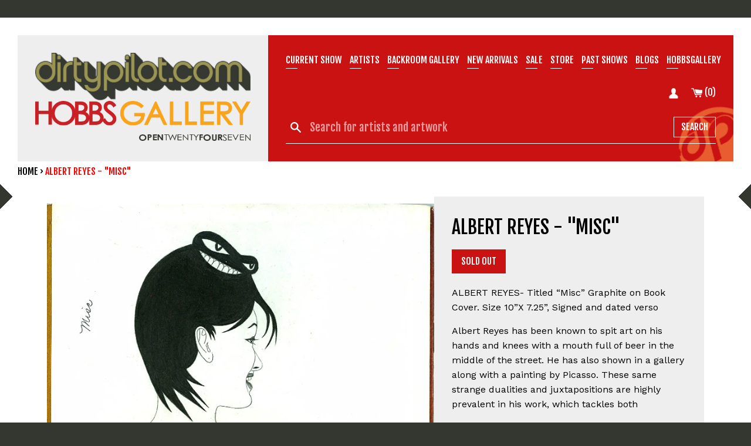

--- FILE ---
content_type: text/html; charset=utf-8
request_url: https://dirtypilot.com/products/albert-reyes-half-full
body_size: 20269
content:
<!doctype html>
<!--[if IE 9]> <html class="ie9 no-js supports-no-cookies" lang="en"> <![endif]-->
<!--[if (gt IE 9)|!(IE)]><!--> <html class="no-js supports-no-cookies" lang="en"> <!--<![endif]-->
<head>
  <meta charset="utf-8">
  <meta http-equiv="X-UA-Compatible" content="IE=edge">
  <meta name="viewport" content="width=device-width,initial-scale=1">
  <meta name="theme-color" content="#000">
  <link rel="canonical" href="https://dirtypilot.com/products/albert-reyes-half-full">

  
    <link rel="shortcut icon" href="//dirtypilot.com/cdn/shop/files/favicon_32x32.png?v=1745058265" type="image/png">
  

  
   <title>ALBERT REYES - &quot;Misc&quot; | DirtyPilot</title>
  

  
    <meta name="description" content="ALBERT REYES- Titled “Misc” Graphite on Book Cover. Size 10”X 7.25”, Signed and dated verso Albert Reyes has been known to spit art on his hands and knees with a mouth full of beer in the middle of the street. He has also shown in a gallery along with a painting by Picasso. These same strange dualities and juxtapositio">
  

  
<meta property="og:site_name" content="DirtyPilot">
<meta property="og:url" content="https://dirtypilot.com/products/albert-reyes-half-full">
<meta property="og:title" content="ALBERT REYES - &quot;Misc&quot;">
<meta property="og:type" content="product">
<meta property="og:description" content="ALBERT REYES- Titled “Misc” Graphite on Book Cover. Size 10”X 7.25”, Signed and dated verso Albert Reyes has been known to spit art on his hands and knees with a mouth full of beer in the middle of the street. He has also shown in a gallery along with a painting by Picasso. These same strange dualities and juxtapositio"><meta property="og:price:amount" content="200.00">
  <meta property="og:price:currency" content="USD"><meta property="og:image" content="http://dirtypilot.com/cdn/shop/products/miscdraw_1024x1024.jpeg?v=1571265277">
<meta property="og:image:secure_url" content="https://dirtypilot.com/cdn/shop/products/miscdraw_1024x1024.jpeg?v=1571265277">

<meta name="twitter:site" content="@dirtypilot">
<meta name="twitter:card" content="summary_large_image">
<meta name="twitter:title" content="ALBERT REYES - &quot;Misc&quot;">
<meta name="twitter:description" content="ALBERT REYES- Titled “Misc” Graphite on Book Cover. Size 10”X 7.25”, Signed and dated verso Albert Reyes has been known to spit art on his hands and knees with a mouth full of beer in the middle of the street. He has also shown in a gallery along with a painting by Picasso. These same strange dualities and juxtapositio">


  <link href="//dirtypilot.com/cdn/shop/t/5/assets/theme.scss.css?v=108039123368071806271745339605" rel="stylesheet" type="text/css" media="all" />
  <link href="//fonts.googleapis.com/css?family=Fjalla+One" rel="stylesheet">
  <link href="//fonts.googleapis.com/css?family=Work+Sans:400,700" rel="stylesheet">
  
  <style type="text/css">
    .newsletter-modal{display:none;position:fixed;z-index:1;left:0;top:0;height:100%;width:100%;overflow:auto;background-color:rgba(0,0,0,0.5)}.modal-content{margin:10% auto;max-width:500px;height:500px;max-height:100vh;box-shadow:0 5px 8px 0 rgba(0, 0, 0, 0.2), 0 7px 20px 0 rgba(0,0,0,0.17);animation-name:modalopen;animation-duration:var(--modal-duration)}.modal-body{padding:10px 20px;background:#fff;width:100%;height:100%;max-height:100vh;overflow:scroll;}.modal-body iframe {width:100%;height:90%;overflow:scroll;}.newsletter-close{color:#777;float:right;font-size:30px;transition:all .2s ease-in-out}.newsletter-close:hover,.newsletter-close:focus{color:#000;text-decoration:none;cursor:pointer;transform:scale(1.5)}@keyframes modalopen{from{opacity:0}to{opacity:1}}
  </style>  
  
  <script>
    document.documentElement.className = document.documentElement.className.replace('no-js', 'js');

    window.theme = {
      strings: {
        addToCart: "Add to Cart",
        soldOut: "Sold Out",
        unavailable: "Unavailable"
      },
      moneyFormat: "${{amount}}"
    };
  </script>

  <script src="https://ajax.googleapis.com/ajax/libs/jquery/3.3.1/jquery.min.js"></script>

  

  <!--[if (gt IE 9)|!(IE)]><!--><script src="//dirtypilot.com/cdn/shop/t/5/assets/vendor.js?v=18467371986945154691519912518" defer="defer"></script><!--<![endif]-->
  <!--[if lt IE 9]><script src="//dirtypilot.com/cdn/shop/t/5/assets/vendor.js?v=18467371986945154691519912518"></script><![endif]-->

  <!--[if (gt IE 9)|!(IE)]><!--><script src="//dirtypilot.com/cdn/shop/t/5/assets/theme.js?v=141087594602419484071519591066" defer="defer"></script><!--<![endif]-->
  <!--[if lt IE 9]><script src="//dirtypilot.com/cdn/shop/t/5/assets/theme.js?v=141087594602419484071519591066"></script><![endif]-->

  <script src="//dirtypilot.com/cdn/shop/t/5/assets/readmore.min.js?v=179056177064807013881519591065" type="text/javascript"></script>

  <script>window.performance && window.performance.mark && window.performance.mark('shopify.content_for_header.start');</script><meta id="shopify-digital-wallet" name="shopify-digital-wallet" content="/2519771/digital_wallets/dialog">
<meta name="shopify-checkout-api-token" content="b6e0ce24259ae27e957b904d81d1d97d">
<meta id="in-context-paypal-metadata" data-shop-id="2519771" data-venmo-supported="true" data-environment="production" data-locale="en_US" data-paypal-v4="true" data-currency="USD">
<link rel="alternate" type="application/json+oembed" href="https://dirtypilot.com/products/albert-reyes-half-full.oembed">
<script async="async" src="/checkouts/internal/preloads.js?locale=en-US"></script>
<link rel="preconnect" href="https://shop.app" crossorigin="anonymous">
<script async="async" src="https://shop.app/checkouts/internal/preloads.js?locale=en-US&shop_id=2519771" crossorigin="anonymous"></script>
<script id="apple-pay-shop-capabilities" type="application/json">{"shopId":2519771,"countryCode":"US","currencyCode":"USD","merchantCapabilities":["supports3DS"],"merchantId":"gid:\/\/shopify\/Shop\/2519771","merchantName":"DirtyPilot","requiredBillingContactFields":["postalAddress","email"],"requiredShippingContactFields":["postalAddress","email"],"shippingType":"shipping","supportedNetworks":["visa","masterCard","amex","discover","elo","jcb"],"total":{"type":"pending","label":"DirtyPilot","amount":"1.00"},"shopifyPaymentsEnabled":true,"supportsSubscriptions":true}</script>
<script id="shopify-features" type="application/json">{"accessToken":"b6e0ce24259ae27e957b904d81d1d97d","betas":["rich-media-storefront-analytics"],"domain":"dirtypilot.com","predictiveSearch":true,"shopId":2519771,"locale":"en"}</script>
<script>var Shopify = Shopify || {};
Shopify.shop = "dp-test.myshopify.com";
Shopify.locale = "en";
Shopify.currency = {"active":"USD","rate":"1.0"};
Shopify.country = "US";
Shopify.theme = {"name":"dphobbs","id":7195459613,"schema_name":"DPHobbs","schema_version":"1.0","theme_store_id":null,"role":"main"};
Shopify.theme.handle = "null";
Shopify.theme.style = {"id":null,"handle":null};
Shopify.cdnHost = "dirtypilot.com/cdn";
Shopify.routes = Shopify.routes || {};
Shopify.routes.root = "/";</script>
<script type="module">!function(o){(o.Shopify=o.Shopify||{}).modules=!0}(window);</script>
<script>!function(o){function n(){var o=[];function n(){o.push(Array.prototype.slice.apply(arguments))}return n.q=o,n}var t=o.Shopify=o.Shopify||{};t.loadFeatures=n(),t.autoloadFeatures=n()}(window);</script>
<script>
  window.ShopifyPay = window.ShopifyPay || {};
  window.ShopifyPay.apiHost = "shop.app\/pay";
  window.ShopifyPay.redirectState = null;
</script>
<script id="shop-js-analytics" type="application/json">{"pageType":"product"}</script>
<script defer="defer" async type="module" src="//dirtypilot.com/cdn/shopifycloud/shop-js/modules/v2/client.init-shop-cart-sync_BT-GjEfc.en.esm.js"></script>
<script defer="defer" async type="module" src="//dirtypilot.com/cdn/shopifycloud/shop-js/modules/v2/chunk.common_D58fp_Oc.esm.js"></script>
<script defer="defer" async type="module" src="//dirtypilot.com/cdn/shopifycloud/shop-js/modules/v2/chunk.modal_xMitdFEc.esm.js"></script>
<script type="module">
  await import("//dirtypilot.com/cdn/shopifycloud/shop-js/modules/v2/client.init-shop-cart-sync_BT-GjEfc.en.esm.js");
await import("//dirtypilot.com/cdn/shopifycloud/shop-js/modules/v2/chunk.common_D58fp_Oc.esm.js");
await import("//dirtypilot.com/cdn/shopifycloud/shop-js/modules/v2/chunk.modal_xMitdFEc.esm.js");

  window.Shopify.SignInWithShop?.initShopCartSync?.({"fedCMEnabled":true,"windoidEnabled":true});

</script>
<script>
  window.Shopify = window.Shopify || {};
  if (!window.Shopify.featureAssets) window.Shopify.featureAssets = {};
  window.Shopify.featureAssets['shop-js'] = {"shop-cart-sync":["modules/v2/client.shop-cart-sync_DZOKe7Ll.en.esm.js","modules/v2/chunk.common_D58fp_Oc.esm.js","modules/v2/chunk.modal_xMitdFEc.esm.js"],"init-fed-cm":["modules/v2/client.init-fed-cm_B6oLuCjv.en.esm.js","modules/v2/chunk.common_D58fp_Oc.esm.js","modules/v2/chunk.modal_xMitdFEc.esm.js"],"shop-cash-offers":["modules/v2/client.shop-cash-offers_D2sdYoxE.en.esm.js","modules/v2/chunk.common_D58fp_Oc.esm.js","modules/v2/chunk.modal_xMitdFEc.esm.js"],"shop-login-button":["modules/v2/client.shop-login-button_QeVjl5Y3.en.esm.js","modules/v2/chunk.common_D58fp_Oc.esm.js","modules/v2/chunk.modal_xMitdFEc.esm.js"],"pay-button":["modules/v2/client.pay-button_DXTOsIq6.en.esm.js","modules/v2/chunk.common_D58fp_Oc.esm.js","modules/v2/chunk.modal_xMitdFEc.esm.js"],"shop-button":["modules/v2/client.shop-button_DQZHx9pm.en.esm.js","modules/v2/chunk.common_D58fp_Oc.esm.js","modules/v2/chunk.modal_xMitdFEc.esm.js"],"avatar":["modules/v2/client.avatar_BTnouDA3.en.esm.js"],"init-windoid":["modules/v2/client.init-windoid_CR1B-cfM.en.esm.js","modules/v2/chunk.common_D58fp_Oc.esm.js","modules/v2/chunk.modal_xMitdFEc.esm.js"],"init-shop-for-new-customer-accounts":["modules/v2/client.init-shop-for-new-customer-accounts_C_vY_xzh.en.esm.js","modules/v2/client.shop-login-button_QeVjl5Y3.en.esm.js","modules/v2/chunk.common_D58fp_Oc.esm.js","modules/v2/chunk.modal_xMitdFEc.esm.js"],"init-shop-email-lookup-coordinator":["modules/v2/client.init-shop-email-lookup-coordinator_BI7n9ZSv.en.esm.js","modules/v2/chunk.common_D58fp_Oc.esm.js","modules/v2/chunk.modal_xMitdFEc.esm.js"],"init-shop-cart-sync":["modules/v2/client.init-shop-cart-sync_BT-GjEfc.en.esm.js","modules/v2/chunk.common_D58fp_Oc.esm.js","modules/v2/chunk.modal_xMitdFEc.esm.js"],"shop-toast-manager":["modules/v2/client.shop-toast-manager_DiYdP3xc.en.esm.js","modules/v2/chunk.common_D58fp_Oc.esm.js","modules/v2/chunk.modal_xMitdFEc.esm.js"],"init-customer-accounts":["modules/v2/client.init-customer-accounts_D9ZNqS-Q.en.esm.js","modules/v2/client.shop-login-button_QeVjl5Y3.en.esm.js","modules/v2/chunk.common_D58fp_Oc.esm.js","modules/v2/chunk.modal_xMitdFEc.esm.js"],"init-customer-accounts-sign-up":["modules/v2/client.init-customer-accounts-sign-up_iGw4briv.en.esm.js","modules/v2/client.shop-login-button_QeVjl5Y3.en.esm.js","modules/v2/chunk.common_D58fp_Oc.esm.js","modules/v2/chunk.modal_xMitdFEc.esm.js"],"shop-follow-button":["modules/v2/client.shop-follow-button_CqMgW2wH.en.esm.js","modules/v2/chunk.common_D58fp_Oc.esm.js","modules/v2/chunk.modal_xMitdFEc.esm.js"],"checkout-modal":["modules/v2/client.checkout-modal_xHeaAweL.en.esm.js","modules/v2/chunk.common_D58fp_Oc.esm.js","modules/v2/chunk.modal_xMitdFEc.esm.js"],"shop-login":["modules/v2/client.shop-login_D91U-Q7h.en.esm.js","modules/v2/chunk.common_D58fp_Oc.esm.js","modules/v2/chunk.modal_xMitdFEc.esm.js"],"lead-capture":["modules/v2/client.lead-capture_BJmE1dJe.en.esm.js","modules/v2/chunk.common_D58fp_Oc.esm.js","modules/v2/chunk.modal_xMitdFEc.esm.js"],"payment-terms":["modules/v2/client.payment-terms_Ci9AEqFq.en.esm.js","modules/v2/chunk.common_D58fp_Oc.esm.js","modules/v2/chunk.modal_xMitdFEc.esm.js"]};
</script>
<script>(function() {
  var isLoaded = false;
  function asyncLoad() {
    if (isLoaded) return;
    isLoaded = true;
    var urls = ["https:\/\/d3bt4yq3k408c5.cloudfront.net\/trafficguard.js?shop=dp-test.myshopify.com","\/\/app.directededge.com\/minicart\/tag?shop=dp-test.myshopify.com","\/\/app.directededge.com\/assets\/email_cart_updater.js?shop=dp-test.myshopify.com"];
    for (var i = 0; i < urls.length; i++) {
      var s = document.createElement('script');
      s.type = 'text/javascript';
      s.async = true;
      s.src = urls[i];
      var x = document.getElementsByTagName('script')[0];
      x.parentNode.insertBefore(s, x);
    }
  };
  if(window.attachEvent) {
    window.attachEvent('onload', asyncLoad);
  } else {
    window.addEventListener('load', asyncLoad, false);
  }
})();</script>
<script id="__st">var __st={"a":2519771,"offset":-18000,"reqid":"605035cd-30c9-4ce3-881d-a06e5f677848-1769328881","pageurl":"dirtypilot.com\/products\/albert-reyes-half-full","u":"ece7ba003926","p":"product","rtyp":"product","rid":171718184};</script>
<script>window.ShopifyPaypalV4VisibilityTracking = true;</script>
<script id="captcha-bootstrap">!function(){'use strict';const t='contact',e='account',n='new_comment',o=[[t,t],['blogs',n],['comments',n],[t,'customer']],c=[[e,'customer_login'],[e,'guest_login'],[e,'recover_customer_password'],[e,'create_customer']],r=t=>t.map((([t,e])=>`form[action*='/${t}']:not([data-nocaptcha='true']) input[name='form_type'][value='${e}']`)).join(','),a=t=>()=>t?[...document.querySelectorAll(t)].map((t=>t.form)):[];function s(){const t=[...o],e=r(t);return a(e)}const i='password',u='form_key',d=['recaptcha-v3-token','g-recaptcha-response','h-captcha-response',i],f=()=>{try{return window.sessionStorage}catch{return}},m='__shopify_v',_=t=>t.elements[u];function p(t,e,n=!1){try{const o=window.sessionStorage,c=JSON.parse(o.getItem(e)),{data:r}=function(t){const{data:e,action:n}=t;return t[m]||n?{data:e,action:n}:{data:t,action:n}}(c);for(const[e,n]of Object.entries(r))t.elements[e]&&(t.elements[e].value=n);n&&o.removeItem(e)}catch(o){console.error('form repopulation failed',{error:o})}}const l='form_type',E='cptcha';function T(t){t.dataset[E]=!0}const w=window,h=w.document,L='Shopify',v='ce_forms',y='captcha';let A=!1;((t,e)=>{const n=(g='f06e6c50-85a8-45c8-87d0-21a2b65856fe',I='https://cdn.shopify.com/shopifycloud/storefront-forms-hcaptcha/ce_storefront_forms_captcha_hcaptcha.v1.5.2.iife.js',D={infoText:'Protected by hCaptcha',privacyText:'Privacy',termsText:'Terms'},(t,e,n)=>{const o=w[L][v],c=o.bindForm;if(c)return c(t,g,e,D).then(n);var r;o.q.push([[t,g,e,D],n]),r=I,A||(h.body.append(Object.assign(h.createElement('script'),{id:'captcha-provider',async:!0,src:r})),A=!0)});var g,I,D;w[L]=w[L]||{},w[L][v]=w[L][v]||{},w[L][v].q=[],w[L][y]=w[L][y]||{},w[L][y].protect=function(t,e){n(t,void 0,e),T(t)},Object.freeze(w[L][y]),function(t,e,n,w,h,L){const[v,y,A,g]=function(t,e,n){const i=e?o:[],u=t?c:[],d=[...i,...u],f=r(d),m=r(i),_=r(d.filter((([t,e])=>n.includes(e))));return[a(f),a(m),a(_),s()]}(w,h,L),I=t=>{const e=t.target;return e instanceof HTMLFormElement?e:e&&e.form},D=t=>v().includes(t);t.addEventListener('submit',(t=>{const e=I(t);if(!e)return;const n=D(e)&&!e.dataset.hcaptchaBound&&!e.dataset.recaptchaBound,o=_(e),c=g().includes(e)&&(!o||!o.value);(n||c)&&t.preventDefault(),c&&!n&&(function(t){try{if(!f())return;!function(t){const e=f();if(!e)return;const n=_(t);if(!n)return;const o=n.value;o&&e.removeItem(o)}(t);const e=Array.from(Array(32),(()=>Math.random().toString(36)[2])).join('');!function(t,e){_(t)||t.append(Object.assign(document.createElement('input'),{type:'hidden',name:u})),t.elements[u].value=e}(t,e),function(t,e){const n=f();if(!n)return;const o=[...t.querySelectorAll(`input[type='${i}']`)].map((({name:t})=>t)),c=[...d,...o],r={};for(const[a,s]of new FormData(t).entries())c.includes(a)||(r[a]=s);n.setItem(e,JSON.stringify({[m]:1,action:t.action,data:r}))}(t,e)}catch(e){console.error('failed to persist form',e)}}(e),e.submit())}));const S=(t,e)=>{t&&!t.dataset[E]&&(n(t,e.some((e=>e===t))),T(t))};for(const o of['focusin','change'])t.addEventListener(o,(t=>{const e=I(t);D(e)&&S(e,y())}));const B=e.get('form_key'),M=e.get(l),P=B&&M;t.addEventListener('DOMContentLoaded',(()=>{const t=y();if(P)for(const e of t)e.elements[l].value===M&&p(e,B);[...new Set([...A(),...v().filter((t=>'true'===t.dataset.shopifyCaptcha))])].forEach((e=>S(e,t)))}))}(h,new URLSearchParams(w.location.search),n,t,e,['guest_login'])})(!0,!0)}();</script>
<script integrity="sha256-4kQ18oKyAcykRKYeNunJcIwy7WH5gtpwJnB7kiuLZ1E=" data-source-attribution="shopify.loadfeatures" defer="defer" src="//dirtypilot.com/cdn/shopifycloud/storefront/assets/storefront/load_feature-a0a9edcb.js" crossorigin="anonymous"></script>
<script crossorigin="anonymous" defer="defer" src="//dirtypilot.com/cdn/shopifycloud/storefront/assets/shopify_pay/storefront-65b4c6d7.js?v=20250812"></script>
<script data-source-attribution="shopify.dynamic_checkout.dynamic.init">var Shopify=Shopify||{};Shopify.PaymentButton=Shopify.PaymentButton||{isStorefrontPortableWallets:!0,init:function(){window.Shopify.PaymentButton.init=function(){};var t=document.createElement("script");t.src="https://dirtypilot.com/cdn/shopifycloud/portable-wallets/latest/portable-wallets.en.js",t.type="module",document.head.appendChild(t)}};
</script>
<script data-source-attribution="shopify.dynamic_checkout.buyer_consent">
  function portableWalletsHideBuyerConsent(e){var t=document.getElementById("shopify-buyer-consent"),n=document.getElementById("shopify-subscription-policy-button");t&&n&&(t.classList.add("hidden"),t.setAttribute("aria-hidden","true"),n.removeEventListener("click",e))}function portableWalletsShowBuyerConsent(e){var t=document.getElementById("shopify-buyer-consent"),n=document.getElementById("shopify-subscription-policy-button");t&&n&&(t.classList.remove("hidden"),t.removeAttribute("aria-hidden"),n.addEventListener("click",e))}window.Shopify?.PaymentButton&&(window.Shopify.PaymentButton.hideBuyerConsent=portableWalletsHideBuyerConsent,window.Shopify.PaymentButton.showBuyerConsent=portableWalletsShowBuyerConsent);
</script>
<script data-source-attribution="shopify.dynamic_checkout.cart.bootstrap">document.addEventListener("DOMContentLoaded",(function(){function t(){return document.querySelector("shopify-accelerated-checkout-cart, shopify-accelerated-checkout")}if(t())Shopify.PaymentButton.init();else{new MutationObserver((function(e,n){t()&&(Shopify.PaymentButton.init(),n.disconnect())})).observe(document.body,{childList:!0,subtree:!0})}}));
</script>
<link id="shopify-accelerated-checkout-styles" rel="stylesheet" media="screen" href="https://dirtypilot.com/cdn/shopifycloud/portable-wallets/latest/accelerated-checkout-backwards-compat.css" crossorigin="anonymous">
<style id="shopify-accelerated-checkout-cart">
        #shopify-buyer-consent {
  margin-top: 1em;
  display: inline-block;
  width: 100%;
}

#shopify-buyer-consent.hidden {
  display: none;
}

#shopify-subscription-policy-button {
  background: none;
  border: none;
  padding: 0;
  text-decoration: underline;
  font-size: inherit;
  cursor: pointer;
}

#shopify-subscription-policy-button::before {
  box-shadow: none;
}

      </style>

<script>window.performance && window.performance.mark && window.performance.mark('shopify.content_for_header.end');</script>

  <script>
    window.intercomSettings = {
      app_id: "logxsd82"
    };
  </script>
  <script>
    (function(){var w=window;var ic=w.Intercom;if(typeof ic==="function"){ic('reattach_activator');ic('update',intercomSettings);}else{var d=document;var i=function(){i.c(arguments)};i.q=[];i.c=function(args){i.q.push(args)};w.Intercom=i;function l(){var s=d.createElement('script');s.type='text/javascript';s.async=true;s.src='https://widget.intercom.io/widget/logxsd82';var x=d.getElementsByTagName('script')[0];x.parentNode.insertBefore(s,x);}if(w.attachEvent){w.attachEvent('onload',l);}else{w.addEventListener('load',l,false);}}})()
  </script>

  <script>
      !function(){var a,b,c,d=window,e=document,f=arguments,g="script",h=["config","track","trackForm","trackClick","identify","visit","push","call"],i=function(){var a,b=this,c=function(a){b[a]=function(){return b._e.push([a].concat(Array.prototype.slice.call(arguments,0))),b}};for(b._e=[],a=0;a<h.length;a++)c(h[a])};for(d.__woo=d.__woo||{},a=0;a<f.length;a++)d.__woo[f[a]]=d[f[a]]=d[f[a]]||new i;b=e.createElement(g),b.async=1,b.src="//static.woopra.com/js/w.js",c=e.getElementsByTagName(g)[0],c.parentNode.insertBefore(b,c)}("woopra");
   
      woopra.config({
          domain: "dirtypilot.com"
      });
       
      
   
      woopra.track();
  </script>

<link href="https://monorail-edge.shopifysvc.com" rel="dns-prefetch">
<script>(function(){if ("sendBeacon" in navigator && "performance" in window) {try {var session_token_from_headers = performance.getEntriesByType('navigation')[0].serverTiming.find(x => x.name == '_s').description;} catch {var session_token_from_headers = undefined;}var session_cookie_matches = document.cookie.match(/_shopify_s=([^;]*)/);var session_token_from_cookie = session_cookie_matches && session_cookie_matches.length === 2 ? session_cookie_matches[1] : "";var session_token = session_token_from_headers || session_token_from_cookie || "";function handle_abandonment_event(e) {var entries = performance.getEntries().filter(function(entry) {return /monorail-edge.shopifysvc.com/.test(entry.name);});if (!window.abandonment_tracked && entries.length === 0) {window.abandonment_tracked = true;var currentMs = Date.now();var navigation_start = performance.timing.navigationStart;var payload = {shop_id: 2519771,url: window.location.href,navigation_start,duration: currentMs - navigation_start,session_token,page_type: "product"};window.navigator.sendBeacon("https://monorail-edge.shopifysvc.com/v1/produce", JSON.stringify({schema_id: "online_store_buyer_site_abandonment/1.1",payload: payload,metadata: {event_created_at_ms: currentMs,event_sent_at_ms: currentMs}}));}}window.addEventListener('pagehide', handle_abandonment_event);}}());</script>
<script id="web-pixels-manager-setup">(function e(e,d,r,n,o){if(void 0===o&&(o={}),!Boolean(null===(a=null===(i=window.Shopify)||void 0===i?void 0:i.analytics)||void 0===a?void 0:a.replayQueue)){var i,a;window.Shopify=window.Shopify||{};var t=window.Shopify;t.analytics=t.analytics||{};var s=t.analytics;s.replayQueue=[],s.publish=function(e,d,r){return s.replayQueue.push([e,d,r]),!0};try{self.performance.mark("wpm:start")}catch(e){}var l=function(){var e={modern:/Edge?\/(1{2}[4-9]|1[2-9]\d|[2-9]\d{2}|\d{4,})\.\d+(\.\d+|)|Firefox\/(1{2}[4-9]|1[2-9]\d|[2-9]\d{2}|\d{4,})\.\d+(\.\d+|)|Chrom(ium|e)\/(9{2}|\d{3,})\.\d+(\.\d+|)|(Maci|X1{2}).+ Version\/(15\.\d+|(1[6-9]|[2-9]\d|\d{3,})\.\d+)([,.]\d+|)( \(\w+\)|)( Mobile\/\w+|) Safari\/|Chrome.+OPR\/(9{2}|\d{3,})\.\d+\.\d+|(CPU[ +]OS|iPhone[ +]OS|CPU[ +]iPhone|CPU IPhone OS|CPU iPad OS)[ +]+(15[._]\d+|(1[6-9]|[2-9]\d|\d{3,})[._]\d+)([._]\d+|)|Android:?[ /-](13[3-9]|1[4-9]\d|[2-9]\d{2}|\d{4,})(\.\d+|)(\.\d+|)|Android.+Firefox\/(13[5-9]|1[4-9]\d|[2-9]\d{2}|\d{4,})\.\d+(\.\d+|)|Android.+Chrom(ium|e)\/(13[3-9]|1[4-9]\d|[2-9]\d{2}|\d{4,})\.\d+(\.\d+|)|SamsungBrowser\/([2-9]\d|\d{3,})\.\d+/,legacy:/Edge?\/(1[6-9]|[2-9]\d|\d{3,})\.\d+(\.\d+|)|Firefox\/(5[4-9]|[6-9]\d|\d{3,})\.\d+(\.\d+|)|Chrom(ium|e)\/(5[1-9]|[6-9]\d|\d{3,})\.\d+(\.\d+|)([\d.]+$|.*Safari\/(?![\d.]+ Edge\/[\d.]+$))|(Maci|X1{2}).+ Version\/(10\.\d+|(1[1-9]|[2-9]\d|\d{3,})\.\d+)([,.]\d+|)( \(\w+\)|)( Mobile\/\w+|) Safari\/|Chrome.+OPR\/(3[89]|[4-9]\d|\d{3,})\.\d+\.\d+|(CPU[ +]OS|iPhone[ +]OS|CPU[ +]iPhone|CPU IPhone OS|CPU iPad OS)[ +]+(10[._]\d+|(1[1-9]|[2-9]\d|\d{3,})[._]\d+)([._]\d+|)|Android:?[ /-](13[3-9]|1[4-9]\d|[2-9]\d{2}|\d{4,})(\.\d+|)(\.\d+|)|Mobile Safari.+OPR\/([89]\d|\d{3,})\.\d+\.\d+|Android.+Firefox\/(13[5-9]|1[4-9]\d|[2-9]\d{2}|\d{4,})\.\d+(\.\d+|)|Android.+Chrom(ium|e)\/(13[3-9]|1[4-9]\d|[2-9]\d{2}|\d{4,})\.\d+(\.\d+|)|Android.+(UC? ?Browser|UCWEB|U3)[ /]?(15\.([5-9]|\d{2,})|(1[6-9]|[2-9]\d|\d{3,})\.\d+)\.\d+|SamsungBrowser\/(5\.\d+|([6-9]|\d{2,})\.\d+)|Android.+MQ{2}Browser\/(14(\.(9|\d{2,})|)|(1[5-9]|[2-9]\d|\d{3,})(\.\d+|))(\.\d+|)|K[Aa][Ii]OS\/(3\.\d+|([4-9]|\d{2,})\.\d+)(\.\d+|)/},d=e.modern,r=e.legacy,n=navigator.userAgent;return n.match(d)?"modern":n.match(r)?"legacy":"unknown"}(),u="modern"===l?"modern":"legacy",c=(null!=n?n:{modern:"",legacy:""})[u],f=function(e){return[e.baseUrl,"/wpm","/b",e.hashVersion,"modern"===e.buildTarget?"m":"l",".js"].join("")}({baseUrl:d,hashVersion:r,buildTarget:u}),m=function(e){var d=e.version,r=e.bundleTarget,n=e.surface,o=e.pageUrl,i=e.monorailEndpoint;return{emit:function(e){var a=e.status,t=e.errorMsg,s=(new Date).getTime(),l=JSON.stringify({metadata:{event_sent_at_ms:s},events:[{schema_id:"web_pixels_manager_load/3.1",payload:{version:d,bundle_target:r,page_url:o,status:a,surface:n,error_msg:t},metadata:{event_created_at_ms:s}}]});if(!i)return console&&console.warn&&console.warn("[Web Pixels Manager] No Monorail endpoint provided, skipping logging."),!1;try{return self.navigator.sendBeacon.bind(self.navigator)(i,l)}catch(e){}var u=new XMLHttpRequest;try{return u.open("POST",i,!0),u.setRequestHeader("Content-Type","text/plain"),u.send(l),!0}catch(e){return console&&console.warn&&console.warn("[Web Pixels Manager] Got an unhandled error while logging to Monorail."),!1}}}}({version:r,bundleTarget:l,surface:e.surface,pageUrl:self.location.href,monorailEndpoint:e.monorailEndpoint});try{o.browserTarget=l,function(e){var d=e.src,r=e.async,n=void 0===r||r,o=e.onload,i=e.onerror,a=e.sri,t=e.scriptDataAttributes,s=void 0===t?{}:t,l=document.createElement("script"),u=document.querySelector("head"),c=document.querySelector("body");if(l.async=n,l.src=d,a&&(l.integrity=a,l.crossOrigin="anonymous"),s)for(var f in s)if(Object.prototype.hasOwnProperty.call(s,f))try{l.dataset[f]=s[f]}catch(e){}if(o&&l.addEventListener("load",o),i&&l.addEventListener("error",i),u)u.appendChild(l);else{if(!c)throw new Error("Did not find a head or body element to append the script");c.appendChild(l)}}({src:f,async:!0,onload:function(){if(!function(){var e,d;return Boolean(null===(d=null===(e=window.Shopify)||void 0===e?void 0:e.analytics)||void 0===d?void 0:d.initialized)}()){var d=window.webPixelsManager.init(e)||void 0;if(d){var r=window.Shopify.analytics;r.replayQueue.forEach((function(e){var r=e[0],n=e[1],o=e[2];d.publishCustomEvent(r,n,o)})),r.replayQueue=[],r.publish=d.publishCustomEvent,r.visitor=d.visitor,r.initialized=!0}}},onerror:function(){return m.emit({status:"failed",errorMsg:"".concat(f," has failed to load")})},sri:function(e){var d=/^sha384-[A-Za-z0-9+/=]+$/;return"string"==typeof e&&d.test(e)}(c)?c:"",scriptDataAttributes:o}),m.emit({status:"loading"})}catch(e){m.emit({status:"failed",errorMsg:(null==e?void 0:e.message)||"Unknown error"})}}})({shopId: 2519771,storefrontBaseUrl: "https://dirtypilot.com",extensionsBaseUrl: "https://extensions.shopifycdn.com/cdn/shopifycloud/web-pixels-manager",monorailEndpoint: "https://monorail-edge.shopifysvc.com/unstable/produce_batch",surface: "storefront-renderer",enabledBetaFlags: ["2dca8a86"],webPixelsConfigList: [{"id":"shopify-app-pixel","configuration":"{}","eventPayloadVersion":"v1","runtimeContext":"STRICT","scriptVersion":"0450","apiClientId":"shopify-pixel","type":"APP","privacyPurposes":["ANALYTICS","MARKETING"]},{"id":"shopify-custom-pixel","eventPayloadVersion":"v1","runtimeContext":"LAX","scriptVersion":"0450","apiClientId":"shopify-pixel","type":"CUSTOM","privacyPurposes":["ANALYTICS","MARKETING"]}],isMerchantRequest: false,initData: {"shop":{"name":"DirtyPilot","paymentSettings":{"currencyCode":"USD"},"myshopifyDomain":"dp-test.myshopify.com","countryCode":"US","storefrontUrl":"https:\/\/dirtypilot.com"},"customer":null,"cart":null,"checkout":null,"productVariants":[{"price":{"amount":200.0,"currencyCode":"USD"},"product":{"title":"ALBERT REYES - \"Misc\"","vendor":"Albert Reyes","id":"171718184","untranslatedTitle":"ALBERT REYES - \"Misc\"","url":"\/products\/albert-reyes-half-full","type":"Graphite"},"id":"394145708","image":{"src":"\/\/dirtypilot.com\/cdn\/shop\/products\/miscdraw.jpeg?v=1571265277"},"sku":null,"title":"Price","untranslatedTitle":"Price"}],"purchasingCompany":null},},"https://dirtypilot.com/cdn","fcfee988w5aeb613cpc8e4bc33m6693e112",{"modern":"","legacy":""},{"shopId":"2519771","storefrontBaseUrl":"https:\/\/dirtypilot.com","extensionBaseUrl":"https:\/\/extensions.shopifycdn.com\/cdn\/shopifycloud\/web-pixels-manager","surface":"storefront-renderer","enabledBetaFlags":"[\"2dca8a86\"]","isMerchantRequest":"false","hashVersion":"fcfee988w5aeb613cpc8e4bc33m6693e112","publish":"custom","events":"[[\"page_viewed\",{}],[\"product_viewed\",{\"productVariant\":{\"price\":{\"amount\":200.0,\"currencyCode\":\"USD\"},\"product\":{\"title\":\"ALBERT REYES - \\\"Misc\\\"\",\"vendor\":\"Albert Reyes\",\"id\":\"171718184\",\"untranslatedTitle\":\"ALBERT REYES - \\\"Misc\\\"\",\"url\":\"\/products\/albert-reyes-half-full\",\"type\":\"Graphite\"},\"id\":\"394145708\",\"image\":{\"src\":\"\/\/dirtypilot.com\/cdn\/shop\/products\/miscdraw.jpeg?v=1571265277\"},\"sku\":null,\"title\":\"Price\",\"untranslatedTitle\":\"Price\"}}]]"});</script><script>
  window.ShopifyAnalytics = window.ShopifyAnalytics || {};
  window.ShopifyAnalytics.meta = window.ShopifyAnalytics.meta || {};
  window.ShopifyAnalytics.meta.currency = 'USD';
  var meta = {"product":{"id":171718184,"gid":"gid:\/\/shopify\/Product\/171718184","vendor":"Albert Reyes","type":"Graphite","handle":"albert-reyes-half-full","variants":[{"id":394145708,"price":20000,"name":"ALBERT REYES - \"Misc\" - Price","public_title":"Price","sku":null}],"remote":false},"page":{"pageType":"product","resourceType":"product","resourceId":171718184,"requestId":"605035cd-30c9-4ce3-881d-a06e5f677848-1769328881"}};
  for (var attr in meta) {
    window.ShopifyAnalytics.meta[attr] = meta[attr];
  }
</script>
<script class="analytics">
  (function () {
    var customDocumentWrite = function(content) {
      var jquery = null;

      if (window.jQuery) {
        jquery = window.jQuery;
      } else if (window.Checkout && window.Checkout.$) {
        jquery = window.Checkout.$;
      }

      if (jquery) {
        jquery('body').append(content);
      }
    };

    var hasLoggedConversion = function(token) {
      if (token) {
        return document.cookie.indexOf('loggedConversion=' + token) !== -1;
      }
      return false;
    }

    var setCookieIfConversion = function(token) {
      if (token) {
        var twoMonthsFromNow = new Date(Date.now());
        twoMonthsFromNow.setMonth(twoMonthsFromNow.getMonth() + 2);

        document.cookie = 'loggedConversion=' + token + '; expires=' + twoMonthsFromNow;
      }
    }

    var trekkie = window.ShopifyAnalytics.lib = window.trekkie = window.trekkie || [];
    if (trekkie.integrations) {
      return;
    }
    trekkie.methods = [
      'identify',
      'page',
      'ready',
      'track',
      'trackForm',
      'trackLink'
    ];
    trekkie.factory = function(method) {
      return function() {
        var args = Array.prototype.slice.call(arguments);
        args.unshift(method);
        trekkie.push(args);
        return trekkie;
      };
    };
    for (var i = 0; i < trekkie.methods.length; i++) {
      var key = trekkie.methods[i];
      trekkie[key] = trekkie.factory(key);
    }
    trekkie.load = function(config) {
      trekkie.config = config || {};
      trekkie.config.initialDocumentCookie = document.cookie;
      var first = document.getElementsByTagName('script')[0];
      var script = document.createElement('script');
      script.type = 'text/javascript';
      script.onerror = function(e) {
        var scriptFallback = document.createElement('script');
        scriptFallback.type = 'text/javascript';
        scriptFallback.onerror = function(error) {
                var Monorail = {
      produce: function produce(monorailDomain, schemaId, payload) {
        var currentMs = new Date().getTime();
        var event = {
          schema_id: schemaId,
          payload: payload,
          metadata: {
            event_created_at_ms: currentMs,
            event_sent_at_ms: currentMs
          }
        };
        return Monorail.sendRequest("https://" + monorailDomain + "/v1/produce", JSON.stringify(event));
      },
      sendRequest: function sendRequest(endpointUrl, payload) {
        // Try the sendBeacon API
        if (window && window.navigator && typeof window.navigator.sendBeacon === 'function' && typeof window.Blob === 'function' && !Monorail.isIos12()) {
          var blobData = new window.Blob([payload], {
            type: 'text/plain'
          });

          if (window.navigator.sendBeacon(endpointUrl, blobData)) {
            return true;
          } // sendBeacon was not successful

        } // XHR beacon

        var xhr = new XMLHttpRequest();

        try {
          xhr.open('POST', endpointUrl);
          xhr.setRequestHeader('Content-Type', 'text/plain');
          xhr.send(payload);
        } catch (e) {
          console.log(e);
        }

        return false;
      },
      isIos12: function isIos12() {
        return window.navigator.userAgent.lastIndexOf('iPhone; CPU iPhone OS 12_') !== -1 || window.navigator.userAgent.lastIndexOf('iPad; CPU OS 12_') !== -1;
      }
    };
    Monorail.produce('monorail-edge.shopifysvc.com',
      'trekkie_storefront_load_errors/1.1',
      {shop_id: 2519771,
      theme_id: 7195459613,
      app_name: "storefront",
      context_url: window.location.href,
      source_url: "//dirtypilot.com/cdn/s/trekkie.storefront.8d95595f799fbf7e1d32231b9a28fd43b70c67d3.min.js"});

        };
        scriptFallback.async = true;
        scriptFallback.src = '//dirtypilot.com/cdn/s/trekkie.storefront.8d95595f799fbf7e1d32231b9a28fd43b70c67d3.min.js';
        first.parentNode.insertBefore(scriptFallback, first);
      };
      script.async = true;
      script.src = '//dirtypilot.com/cdn/s/trekkie.storefront.8d95595f799fbf7e1d32231b9a28fd43b70c67d3.min.js';
      first.parentNode.insertBefore(script, first);
    };
    trekkie.load(
      {"Trekkie":{"appName":"storefront","development":false,"defaultAttributes":{"shopId":2519771,"isMerchantRequest":null,"themeId":7195459613,"themeCityHash":"11978431108963329360","contentLanguage":"en","currency":"USD","eventMetadataId":"f0cd233b-6831-4c11-8de3-2a66d410c02a"},"isServerSideCookieWritingEnabled":true,"monorailRegion":"shop_domain","enabledBetaFlags":["65f19447"]},"Session Attribution":{},"S2S":{"facebookCapiEnabled":false,"source":"trekkie-storefront-renderer","apiClientId":580111}}
    );

    var loaded = false;
    trekkie.ready(function() {
      if (loaded) return;
      loaded = true;

      window.ShopifyAnalytics.lib = window.trekkie;

      var originalDocumentWrite = document.write;
      document.write = customDocumentWrite;
      try { window.ShopifyAnalytics.merchantGoogleAnalytics.call(this); } catch(error) {};
      document.write = originalDocumentWrite;

      window.ShopifyAnalytics.lib.page(null,{"pageType":"product","resourceType":"product","resourceId":171718184,"requestId":"605035cd-30c9-4ce3-881d-a06e5f677848-1769328881","shopifyEmitted":true});

      var match = window.location.pathname.match(/checkouts\/(.+)\/(thank_you|post_purchase)/)
      var token = match? match[1]: undefined;
      if (!hasLoggedConversion(token)) {
        setCookieIfConversion(token);
        window.ShopifyAnalytics.lib.track("Viewed Product",{"currency":"USD","variantId":394145708,"productId":171718184,"productGid":"gid:\/\/shopify\/Product\/171718184","name":"ALBERT REYES - \"Misc\" - Price","price":"200.00","sku":null,"brand":"Albert Reyes","variant":"Price","category":"Graphite","nonInteraction":true,"remote":false},undefined,undefined,{"shopifyEmitted":true});
      window.ShopifyAnalytics.lib.track("monorail:\/\/trekkie_storefront_viewed_product\/1.1",{"currency":"USD","variantId":394145708,"productId":171718184,"productGid":"gid:\/\/shopify\/Product\/171718184","name":"ALBERT REYES - \"Misc\" - Price","price":"200.00","sku":null,"brand":"Albert Reyes","variant":"Price","category":"Graphite","nonInteraction":true,"remote":false,"referer":"https:\/\/dirtypilot.com\/products\/albert-reyes-half-full"});
      }
    });


        var eventsListenerScript = document.createElement('script');
        eventsListenerScript.async = true;
        eventsListenerScript.src = "//dirtypilot.com/cdn/shopifycloud/storefront/assets/shop_events_listener-3da45d37.js";
        document.getElementsByTagName('head')[0].appendChild(eventsListenerScript);

})();</script>
<script
  defer
  src="https://dirtypilot.com/cdn/shopifycloud/perf-kit/shopify-perf-kit-3.0.4.min.js"
  data-application="storefront-renderer"
  data-shop-id="2519771"
  data-render-region="gcp-us-east1"
  data-page-type="product"
  data-theme-instance-id="7195459613"
  data-theme-name="DPHobbs"
  data-theme-version="1.0"
  data-monorail-region="shop_domain"
  data-resource-timing-sampling-rate="10"
  data-shs="true"
  data-shs-beacon="true"
  data-shs-export-with-fetch="true"
  data-shs-logs-sample-rate="1"
  data-shs-beacon-endpoint="https://dirtypilot.com/api/collect"
></script>
</head>

<body id="albert-reyes-quot-misc-quot" class="template-product">

  <a class="in-page-link visually-hidden skip-link" href="#MainContent">Skip to content</a>

  <div id="shopify-section-header" class="shopify-section"><div data-section-id="header" data-section-type="header-section">
  <header class="" role="banner">
    <div class="logo__container">
      <div id="logo">
        
          <div class="h1" itemscope itemtype="http://schema.org/Organization">
        
            <a href="/" itemprop="url" class="site-logo site-header__logo-image">
              <img class="dp"
                  src="//dirtypilot.com/cdn/shop/t/5/assets/dp-logo.png?v=98407988063865914061519591063"
                  alt="DirtyPilot"
                  itemprop="logo">
              <img class="hobbs"
                  src="//dirtypilot.com/cdn/shop/t/5/assets/hobbs-logo.png?v=121390308716672387271519591064"
                  alt="DirtyPilot"
                  itemprop="logo">
            </a>
              <img class="otfs"
                  src="//dirtypilot.com/cdn/shop/t/5/assets/otfs.png?v=6427153407396406041519591064"
                  alt="Open Twenty Four Seven">
        
          </div>
        
      </div>
    </div>

    <div class="utils__container">
      <button type="button" class="mobile-nav-toggle">
        <svg aria-hidden="true" focusable="false" role="presentation" class="icon icon-hamburger" viewBox="0 0 20 20"><path fill="#444" d="M17.543 6.2H2.1a1.032 1.032 0 0 1-1.029-1.029c0-.566.463-1.029 1.029-1.029h15.443c.566 0 1.029.463 1.029 1.029 0 .566-.463 1.029-1.029 1.029zm0 4.829H2.1A1.032 1.032 0 0 1 1.071 10c0-.566.463-1.029 1.029-1.029h15.443c.566 0 1.029.463 1.029 1.029 0 .566-.463 1.029-1.029 1.029zm0 4.828H2.1a1.032 1.032 0 0 1-1.029-1.029c0-.566.463-1.029 1.029-1.029h15.443c.566 0 1.029.463 1.029 1.029 0 .566-.463 1.029-1.029 1.029z"/></svg>
        <svg aria-hidden="true" focusable="false" role="presentation" class="icon icon-close" viewBox="0 0 20 20"><path fill="#444" d="M15.89 14.696l-4.734-4.734 4.717-4.717c.4-.4.37-1.085-.03-1.485s-1.085-.43-1.485-.03L9.641 8.447 4.97 3.776c-.4-.4-1.085-.37-1.485.03s-.43 1.085-.03 1.485l4.671 4.671-4.688 4.688c-.4.4-.37 1.085.03 1.485s1.085.43 1.485.03l4.688-4.687 4.734 4.734c.4.4 1.085.37 1.485-.03s.43-1.085.03-1.485z"/></svg>
      </button>
      <div id="utils">
        <nav role="navigation">
          <ul class="site-nav">
            
              
            
              
            
              
            
              
            
              
            
              
            
              
            
              
            
              
            
              
            
              
            
              
            
              
            
              
            
              
            
              
            
              
            
              
            
              
            
              
            
              
            
              
            
              
            
              
            
              
            
              
            
              
            
              
            
              
            
              
            
              
            
              
            
              
            
              
            
              
            
              
            
              
            
              
            
              
            
              
            
              
            
              
            
              
            
              
            
              
            
              
            
              
            
              
            
              
            
              
            
              
            
              
            
              
            
              
            
              
            
              
            
              
            
              
            
              
            
              
            
              
            
              
            
              
            
              
            
              
            
              
            
              
            
              
            
              
            
              
            
              
            
              
            
              
            
              
            
              
            
              
            
              
            
              
            
              
            
              
            
              
            
              
            
              
            
              
            
              
            
              
            
              
            
              
            
              
            
              
            
              
            
              
            
              
            
              
            
              
            
              
            
              
            
              
            
              
            
              
            
              
            
              
            
              
            
              
            
              
            
              
            
              
            
              
            
              
            
              
            
              
            
              
            
              
            
              
            
              
            
              
            
              
            
              
            
              
            
              
            
              
            
              
            
              
            
              
            
              
            
              
            
              
            
              
            
              
            
              
            
              
            
              
            
              
            
              
            
              
            
              
            
              
            
              
            
              
            
              
            
              
            
              
            
              
            
              
            
              
            
              
            
              
            
              
            
              
            
              
            
              
            
              
            
              
            
              
            
              
            
              
            
              
            
              
            
              
            
              
            
              
            
              
            
              
            
              
            
              
            
              
            
              
            
              
            
              
            
              
            
              
            
              
            
              
            
              
            
              
            
              
            
              
            
              
            
              
            
              
            
              
            
              
            
              
            
              
            
              
            
              
            
              
            
              
            
              
            
              
            
              
            
              
            
              
            
              
            
              
            
              
            
              
            
              
            
              
            
              
            
              
            
              
            
              
            
              
            
              
            
              
            
              
            
              
            
              
            
              
            
              
            
              
            
              
            
              
            
              
            
              
            
              
            
              
            
              
            
              
            
              
            
              
            
              
            
              
            
              
            
              
            
              
            
              
            
              
            
              
            
              
            
              
            
              
            
              
            
              
            
              
            
              
            
              
            
              
            
              
            
              
            
              
            
              
            
              
            
              
            
              
            
              
            
              
            
              
            
              
            
              
            
              
            
              
            
              
            
              
            
              
            
              
            
              
            
              
            
              
            
              
            
              
            
              
            
              
            
              
            
              
            
              
            
              
            
              
            
              
            
              
            
              
            
              
            
              
            
              
            
            

                <li >
                  <a href="/collections/current-show" class="site-nav__link">Current Show</a>
                </li>
              
            

                <li >
                  <a href="/pages/artists" class="site-nav__link">Artists</a>
                </li>
              
            

                <li >
                  <a href="/pages/backroom-gallery" class="site-nav__link">Backroom Gallery</a>
                </li>
              
            

                <li >
                  <a href="/collections/new-arrivals" class="site-nav__link">NEW Arrivals</a>
                </li>
              
            

                <li >
                  <a href="/collections/sale-1" class="site-nav__link">Sale</a>
                </li>
              
            

                <li >
                  <a href="/pages/store" class="site-nav__link">Store</a>
                </li>
              
            

                <li >
                  <a href="/pages/past-shows" class="site-nav__link">Past Shows</a>
                </li>
              
            

                <li >
                  <a href="/blogs/behind-the-black-door" class="site-nav__link">Blogs</a>
                </li>
              
            

                <li >
                  <a href="https://hobbsgallery.com" class="site-nav__link">HobbsGallery</a>
                </li>
              
            
          </ul>
        </nav>


        <div class="customer-utils">
          <a id="account" href="/account">
            <svg width="12px" height="16px" viewBox="0 0 12 16" version="1.1" class="icon icon-person" aria-hidden="true" focusable="false" role="presentation" xmlns="http://www.w3.org/2000/svg" xmlns:xlink="http://www.w3.org/1999/xlink">
<path d="M12,14.002 C12,14.553 11.553,15 11.002,15 L1.001,15 C0.448,15 0,14.552 0,13.999 L0,13 C0,10.367 4,9 4,9 C4,9 4.229,8.591 4,8 C3.159,7.38 3.056,6.41 3,4 C3.173,1.587 4.867,1 6,1 C7.133,1 8.827,1.586 9,4 C8.944,6.41 8.841,7.38 8,8 C7.771,8.59 8,9 8,9 C8,9 12,10.367 12,13 L12,14.002 Z" id="Shape"></path>
</svg>
            <span class="medium-up--hide">Account</span>
          </a>

          <a id="cart" href="/cart">
            <svg aria-hidden="true" focusable="false" role="presentation" class="icon icon-cart" viewBox="0 0 20 20"><path fill="#444" d="M18.936 5.564c-.144-.175-.35-.207-.55-.207h-.003L6.774 4.286c-.272 0-.417.089-.491.18-.079.096-.16.263-.094.585l2.016 5.705c.163.407.642.673 1.068.673h8.401c.433 0 .854-.285.941-.725l.484-4.571c.045-.221-.015-.388-.163-.567z"/><path fill="#444" d="M17.107 12.5H7.659L4.98 4.117l-.362-1.059c-.138-.401-.292-.559-.695-.559H.924c-.411 0-.748.303-.748.714s.337.714.748.714h2.413l3.002 9.48c.126.38.295.52.942.52h9.825c.411 0 .748-.303.748-.714s-.336-.714-.748-.714zm-6.683 3.73a1.498 1.498 0 1 1-2.997 0 1.498 1.498 0 0 1 2.997 0zm6.429 0a1.498 1.498 0 1 1-2.997 0 1.498 1.498 0 0 1 2.997 0z"/></svg>
            (0)
          </a>
        </div>

        <form id="header__search" action="/search" method="get" role="search">
          <svg aria-hidden="true" focusable="false" role="presentation" class="icon icon-search" viewBox="0 0 20 20"><path fill="#444" d="M18.64 17.02l-5.31-5.31c.81-1.08 1.26-2.43 1.26-3.87C14.5 4.06 11.44 1 7.75 1S1 4.06 1 7.75s3.06 6.75 6.75 6.75c1.44 0 2.79-.45 3.87-1.26l5.31 5.31c.45.45 1.26.54 1.71.09.45-.36.45-1.17 0-1.62zM3.25 7.75c0-2.52 1.98-4.5 4.5-4.5s4.5 1.98 4.5 4.5-1.98 4.5-4.5 4.5-4.5-1.98-4.5-4.5z"/></svg>
          <label for="Search" class="label-hidden">
            Search for artists and artwork
          </label>
          <input type="search"
                name="q"
                id="Search"
                value=""
                placeholder="Search for artists and artwork">
          <button type="submit" class="btn">
            <span>Search</span>
          </button>
        </form>
      </div>
    </div>
  </header>

  
<nav class="breadcrumb" role="navigation" aria-label="breadcrumbs">
  <a href="/" title="Home">Home</a>
  
    
    <span aria-hidden="true">&rsaquo;</span>
    <span class="current-item">ALBERT REYES - "Misc"</span>
  
</nav>



</div>


</div>

  <main role="main" id="MainContent">
    <div id="shopify-section-product" class="shopify-section"><div data-section-id="product" data-section-type="product" data-enable-history-state="true" itemscope itemtype="http://schema.org/Product"><meta itemprop="name" content="ALBERT REYES - "Misc" - Price">
  <meta itemprop="url" content="https://dirtypilot.com/products/albert-reyes-half-full?variant=394145708">
  <meta itemprop="brand" content="Albert Reyes">
  <meta itemprop="image" content="//dirtypilot.com/cdn/shop/products/miscdraw_600x600.jpeg?v=1571265277">
  <meta itemprop="description" content="ALBERT REYES- Titled “Misc” Graphite on Book Cover. Size 10”X 7.25”, Signed and dated verso
Albert Reyes has been known to spit art on his hands and knees with a mouth full of beer in the middle of the street. He has also shown in a gallery along with a painting by Picasso. These same strange dualities and juxtapositions are highly prevalent in his work, which tackles both conceptual and graffiti art. Recognized for his ubiquitous “GIVE” tag, Albert has a distinctive artistic approach inspired not only by street art, comic books, and American pop culture; but also by contemporary and classical “high art”. Many of his drawings and illustrations incorporate everything from icons of corporate America to Hollywood stars to mass media to politics to consumerism. Reyes has exhibited at the Tree House Gallery, JUNC Gallery, Bent Gallery, Giant Robot LA SF NY, New Image Art Gallery LA, Black Market Gallery LA, Upper Playground SF, Low, Balazo, Ampersand, Stay Gold Gallery NYC, White Walls, Studio Number One, and in Paris, France. He has done album cover artwork for the band Le Rev and singer/songwriter Simone White. He has also appeared in the New York Times: Year In Ideas, Swindle, Chicano Art Magazine and appeared on Jimmy Kimmel Live, CW’s Online Nation, and CNN.
BACK TO DIRTY PILOT">

  <div class="product-primary grid">
    <div class="product-images grid__item medium-up--three-fifths">

      
        <div class="product-single__photos">
          <img class="product-single__primary" src="//dirtypilot.com/cdn/shop/products/miscdraw_3000x3000.jpeg?v=1571265277" alt="ALBERT REYES - &quot;Misc&quot;" data-product-featured-image>
        </div>
      

      

    </div>

    <div class="product-meta grid__item medium-up--two-fifths">  

      <h1>ALBERT REYES - "Misc"</h1>

      <div itemprop="offers" itemscope itemtype="http://schema.org/Offer">
        <meta itemprop="priceCurrency" content="USD">
        <meta itemprop="price" content="200.0">
        <link itemprop="availability" href="http://schema.org/OutOfStock">

        <form action="/cart/add" method="post" enctype="multipart/form-data">
          
            
          

          
            
              <div class="selector-wrapper js">
                <label for="SingleOptionSelector-0">
                  Title
                </label>

                <select
                  id="SingleOptionSelector-0"
                  data-single-option-selector
                  data-index="option1">
                  
                    <option
                      value="Price"
                      selected="selected">
                        Price
                    </option>
                  
                </select>
              </div>
            
          

          <select name="id" class="no-js" data-product-select>
            
              <option
                selected="selected"
                disabled="disabled"
                value="394145708">
                  Price
              </option>
            
          </select>

          <div class="visually-hidden">
            <label for="Quantity">Quantity</label>
            <input type="number" id="Quantity" name="quantity" value="1" min="1">
          </div>

          <button
            type="submit"
            name="add"
            data-add-to-cart
            disabled="disabled" class="sold-out">
              <span data-add-to-cart-text>
                
                  Sold Out
                
              </span>
          </button>
        </form>

      </div>


    

      <div class="product__description rte">
        <p><span class="caps">ALBERT REYES</span>- Titled “Misc” Graphite on Book Cover. Size 10”X 7.25”, Signed and dated verso</p>
<p>Albert Reyes has been known to spit art on his hands and knees with a mouth full of beer in the middle of the street. He has also shown in a gallery along with a painting by Picasso. These same strange dualities and juxtapositions are highly prevalent in his work, which tackles both conceptual and graffiti art. Recognized for his ubiquitous “GIVE” tag, Albert has a distinctive artistic approach inspired not only by street art, comic books, and American pop culture; but also by contemporary and classical “high art”. Many of his drawings and illustrations incorporate everything from icons of corporate America to Hollywood stars to mass media to politics to consumerism. Reyes has exhibited at the Tree House Gallery, <span class="caps">JUNC </span>Gallery, Bent Gallery, Giant Robot <span class="caps">LA SF NY</span>, New Image Art Gallery LA, Black Market Gallery LA, Upper Playground SF, Low, Balazo, Ampersand, Stay Gold Gallery <span class="caps">NYC</span>, White Walls, Studio Number One, and in Paris, France. He has done album cover artwork for the band Le Rev and singer/songwriter Simone White. He has also appeared in the New York Times: Year In Ideas, Swindle, Chicano Art Magazine and appeared on Jimmy Kimmel Live, CW’s Online Nation, and <span class="caps">CNN</span>.</p>
<p><a href="http://www.dirtypilot.com/lounge1-1.html"><span class="caps">BACK TO DIRTY PILOT</span></a></p>
      </div>

      <div class="product-meta__bottom">
        

        
      </div>

      
        <script type="application/json" data-product-json>
          {"id":171718184,"title":"ALBERT REYES - \"Misc\"","handle":"albert-reyes-half-full","description":"\u003cp\u003e\u003cspan class=\"caps\"\u003eALBERT REYES\u003c\/span\u003e- Titled “Misc” Graphite on Book Cover. Size 10”X 7.25”, Signed and dated verso\u003c\/p\u003e\n\u003cp\u003eAlbert Reyes has been known to spit art on his hands and knees with a mouth full of beer in the middle of the street. He has also shown in a gallery along with a painting by Picasso. These same strange dualities and juxtapositions are highly prevalent in his work, which tackles both conceptual and graffiti art. Recognized for his ubiquitous “GIVE” tag, Albert has a distinctive artistic approach inspired not only by street art, comic books, and American pop culture; but also by contemporary and classical “high art”. Many of his drawings and illustrations incorporate everything from icons of corporate America to Hollywood stars to mass media to politics to consumerism. Reyes has exhibited at the Tree House Gallery, \u003cspan class=\"caps\"\u003eJUNC \u003c\/span\u003eGallery, Bent Gallery, Giant Robot \u003cspan class=\"caps\"\u003eLA SF NY\u003c\/span\u003e, New Image Art Gallery LA, Black Market Gallery LA, Upper Playground SF, Low, Balazo, Ampersand, Stay Gold Gallery \u003cspan class=\"caps\"\u003eNYC\u003c\/span\u003e, White Walls, Studio Number One, and in Paris, France. He has done album cover artwork for the band Le Rev and singer\/songwriter Simone White. He has also appeared in the New York Times: Year In Ideas, Swindle, Chicano Art Magazine and appeared on Jimmy Kimmel Live, CW’s Online Nation, and \u003cspan class=\"caps\"\u003eCNN\u003c\/span\u003e.\u003c\/p\u003e\n\u003cp\u003e\u003ca href=\"http:\/\/www.dirtypilot.com\/lounge1-1.html\"\u003e\u003cspan class=\"caps\"\u003eBACK TO DIRTY PILOT\u003c\/span\u003e\u003c\/a\u003e\u003c\/p\u003e","published_at":"2009-04-14T01:49:58-04:00","created_at":"2013-11-06T05:41:15-05:00","vendor":"Albert Reyes","type":"Graphite","tags":["Reyes 04\/16\/09 - 05\/26\/09"],"price":20000,"price_min":20000,"price_max":20000,"available":false,"price_varies":false,"compare_at_price":null,"compare_at_price_min":0,"compare_at_price_max":0,"compare_at_price_varies":false,"variants":[{"id":394145708,"title":"Price","option1":"Price","option2":null,"option3":null,"sku":null,"requires_shipping":true,"taxable":true,"featured_image":null,"available":false,"name":"ALBERT REYES - \"Misc\" - Price","public_title":"Price","options":["Price"],"price":20000,"weight":318,"compare_at_price":null,"inventory_quantity":0,"inventory_management":"shopify","inventory_policy":"deny","barcode":null,"requires_selling_plan":false,"selling_plan_allocations":[]}],"images":["\/\/dirtypilot.com\/cdn\/shop\/products\/miscdraw.jpeg?v=1571265277"],"featured_image":"\/\/dirtypilot.com\/cdn\/shop\/products\/miscdraw.jpeg?v=1571265277","options":["Title"],"media":[{"alt":null,"id":3639640135,"position":1,"preview_image":{"aspect_ratio":1.385,"height":537,"width":744,"src":"\/\/dirtypilot.com\/cdn\/shop\/products\/miscdraw.jpeg?v=1571265277"},"aspect_ratio":1.385,"height":537,"media_type":"image","src":"\/\/dirtypilot.com\/cdn\/shop\/products\/miscdraw.jpeg?v=1571265277","width":744}],"requires_selling_plan":false,"selling_plan_groups":[],"content":"\u003cp\u003e\u003cspan class=\"caps\"\u003eALBERT REYES\u003c\/span\u003e- Titled “Misc” Graphite on Book Cover. Size 10”X 7.25”, Signed and dated verso\u003c\/p\u003e\n\u003cp\u003eAlbert Reyes has been known to spit art on his hands and knees with a mouth full of beer in the middle of the street. He has also shown in a gallery along with a painting by Picasso. These same strange dualities and juxtapositions are highly prevalent in his work, which tackles both conceptual and graffiti art. Recognized for his ubiquitous “GIVE” tag, Albert has a distinctive artistic approach inspired not only by street art, comic books, and American pop culture; but also by contemporary and classical “high art”. Many of his drawings and illustrations incorporate everything from icons of corporate America to Hollywood stars to mass media to politics to consumerism. Reyes has exhibited at the Tree House Gallery, \u003cspan class=\"caps\"\u003eJUNC \u003c\/span\u003eGallery, Bent Gallery, Giant Robot \u003cspan class=\"caps\"\u003eLA SF NY\u003c\/span\u003e, New Image Art Gallery LA, Black Market Gallery LA, Upper Playground SF, Low, Balazo, Ampersand, Stay Gold Gallery \u003cspan class=\"caps\"\u003eNYC\u003c\/span\u003e, White Walls, Studio Number One, and in Paris, France. He has done album cover artwork for the band Le Rev and singer\/songwriter Simone White. He has also appeared in the New York Times: Year In Ideas, Swindle, Chicano Art Magazine and appeared on Jimmy Kimmel Live, CW’s Online Nation, and \u003cspan class=\"caps\"\u003eCNN\u003c\/span\u003e.\u003c\/p\u003e\n\u003cp\u003e\u003ca href=\"http:\/\/www.dirtypilot.com\/lounge1-1.html\"\u003e\u003cspan class=\"caps\"\u003eBACK TO DIRTY PILOT\u003c\/span\u003e\u003c\/a\u003e\u003c\/p\u003e"}
        </script>
      

    </div>
  </div>
</div>


</div>

<div class="product-artist">
  <h2>About the Artist</h2>
  <h4>Albert Reyes</h4>
  
  
  <p><p>Albert Reyes has been known to spit art on his hands and knees with a mouth full of beer in the middle of the street. He has also shown in a gallery along with a painting by Picasso. These same strange dualities and juxtapositions are highly prevalent in his work, which tackles both conceptual and graffiti art. Recognized for his ubiquitous “GIVE” tag, Albert has a distinctive artistic approach inspired not only by street art, comic books, and American pop culture; but also by contemporary and classical “high art”. Many of his drawings and illustrations incorporate everything from icons of corporate America to Hollywood stars to mass media to politics to consumerism. Reyes has exhibited at the Tree House Gallery, <span class="caps">JUNC </span>Gallery, Bent Gallery, Giant Robot <span class="caps">LA SF NY</span>, New Image Art Gallery LA, Black Market Gallery LA, Upper Playground SF, Low, Balazo, Ampersand, Stay Gold Gallery <span class="caps">NYC</span>, White Walls, Studio Number One, and in Paris, France. He has done album cover artwork for the band Le Rev and singer/songwriter Simone White. He has also appeared in the New York Times: Year In Ideas, Swindle, Chicano Art Magazine and appeared on Jimmy Kimmel Live, CW’s Online Nation, and <span class="caps">CNN</span>.</p> <div></div></p>
</div>

<div class="related">
  





<div id="directededge-blocks"
     ></div>

<script type="text/javascript" id="directededge-script">

DirectedEdgeBrowserId = new Object();

DirectedEdgeBrowserId.generate = function(cartItems)
{
    var string = "" + navigator.userAgent + (navigator.language ||
        navigator.userLanguage || navigator.browserLanguage || navigator.systemLanguage || "") +
        String(screen.colorDepth) + (String(window.devicePixelRatio) || "") +
        String(screen.width) + String(screen.height) +
        String(new Date().getTimezoneOffset()) +
        (navigator.cpuClass || "unknownCPU") + (navigator.platform || "unknownPlatform");

    return DirectedEdgeBrowserId.md5(string + cartItems);
};

 /* based on https://github.com/blueimp/JavaScript-MD5 */
(function ($) {
    'use strict'

    /*
     * Add integers, wrapping at 2^32. This uses 16-bit operations internally
     * to work around bugs in some JS interpreters.
     */
    function safe_add (x, y) {
        var lsw = (x & 0xFFFF) + (y & 0xFFFF)
        var msw = (x >> 16) + (y >> 16) + (lsw >> 16)
        return (msw << 16) | (lsw & 0xFFFF)
    }

    /*
     * Bitwise rotate a 32-bit number to the left.
     */
    function bit_rol (num, cnt) {
        return (num << cnt) | (num >>> (32 - cnt))
    }

    /*
     * These functions implement the four basic operations the algorithm uses.
     */
    function md5_cmn (q, a, b, x, s, t) {
        return safe_add(bit_rol(safe_add(safe_add(a, q), safe_add(x, t)), s), b)
    }
    function md5_ff (a, b, c, d, x, s, t) {
        return md5_cmn((b & c) | ((~b) & d), a, b, x, s, t)
    }
    function md5_gg (a, b, c, d, x, s, t) {
        return md5_cmn((b & d) | (c & (~d)), a, b, x, s, t)
    }
    function md5_hh (a, b, c, d, x, s, t) {
        return md5_cmn(b ^ c ^ d, a, b, x, s, t)
    }
    function md5_ii (a, b, c, d, x, s, t) {
        return md5_cmn(c ^ (b | (~d)), a, b, x, s, t)
    }

    /*
     * Calculate the MD5 of an array of little-endian words, and a bit length.
     */
    function binl_md5 (x, len) {
        /* append padding */
        x[len >> 5] |= 0x80 << (len % 32)
        x[(((len + 64) >>> 9) << 4) + 14] = len

        var i
        var olda
        var oldb
        var oldc
        var oldd
        var a = 1732584193
        var b = -271733879
        var c = -1732584194
        var d = 271733878

        for (i = 0; i < x.length; i += 16) {
            olda = a
            oldb = b
            oldc = c
            oldd = d

            a = md5_ff(a, b, c, d, x[i], 7, -680876936)
            d = md5_ff(d, a, b, c, x[i + 1], 12, -389564586)
            c = md5_ff(c, d, a, b, x[i + 2], 17, 606105819)
            b = md5_ff(b, c, d, a, x[i + 3], 22, -1044525330)
            a = md5_ff(a, b, c, d, x[i + 4], 7, -176418897)
            d = md5_ff(d, a, b, c, x[i + 5], 12, 1200080426)
            c = md5_ff(c, d, a, b, x[i + 6], 17, -1473231341)
            b = md5_ff(b, c, d, a, x[i + 7], 22, -45705983)
            a = md5_ff(a, b, c, d, x[i + 8], 7, 1770035416)
            d = md5_ff(d, a, b, c, x[i + 9], 12, -1958414417)
            c = md5_ff(c, d, a, b, x[i + 10], 17, -42063)
            b = md5_ff(b, c, d, a, x[i + 11], 22, -1990404162)
            a = md5_ff(a, b, c, d, x[i + 12], 7, 1804603682)
            d = md5_ff(d, a, b, c, x[i + 13], 12, -40341101)
            c = md5_ff(c, d, a, b, x[i + 14], 17, -1502002290)
            b = md5_ff(b, c, d, a, x[i + 15], 22, 1236535329)

            a = md5_gg(a, b, c, d, x[i + 1], 5, -165796510)
            d = md5_gg(d, a, b, c, x[i + 6], 9, -1069501632)
            c = md5_gg(c, d, a, b, x[i + 11], 14, 643717713)
            b = md5_gg(b, c, d, a, x[i], 20, -373897302)
            a = md5_gg(a, b, c, d, x[i + 5], 5, -701558691)
            d = md5_gg(d, a, b, c, x[i + 10], 9, 38016083)
            c = md5_gg(c, d, a, b, x[i + 15], 14, -660478335)
            b = md5_gg(b, c, d, a, x[i + 4], 20, -405537848)
            a = md5_gg(a, b, c, d, x[i + 9], 5, 568446438)
            d = md5_gg(d, a, b, c, x[i + 14], 9, -1019803690)
            c = md5_gg(c, d, a, b, x[i + 3], 14, -187363961)
            b = md5_gg(b, c, d, a, x[i + 8], 20, 1163531501)
            a = md5_gg(a, b, c, d, x[i + 13], 5, -1444681467)
            d = md5_gg(d, a, b, c, x[i + 2], 9, -51403784)
            c = md5_gg(c, d, a, b, x[i + 7], 14, 1735328473)
            b = md5_gg(b, c, d, a, x[i + 12], 20, -1926607734)

            a = md5_hh(a, b, c, d, x[i + 5], 4, -378558)
            d = md5_hh(d, a, b, c, x[i + 8], 11, -2022574463)
            c = md5_hh(c, d, a, b, x[i + 11], 16, 1839030562)
            b = md5_hh(b, c, d, a, x[i + 14], 23, -35309556)
            a = md5_hh(a, b, c, d, x[i + 1], 4, -1530992060)
            d = md5_hh(d, a, b, c, x[i + 4], 11, 1272893353)
            c = md5_hh(c, d, a, b, x[i + 7], 16, -155497632)
            b = md5_hh(b, c, d, a, x[i + 10], 23, -1094730640)
            a = md5_hh(a, b, c, d, x[i + 13], 4, 681279174)
            d = md5_hh(d, a, b, c, x[i], 11, -358537222)
            c = md5_hh(c, d, a, b, x[i + 3], 16, -722521979)
            b = md5_hh(b, c, d, a, x[i + 6], 23, 76029189)
            a = md5_hh(a, b, c, d, x[i + 9], 4, -640364487)
            d = md5_hh(d, a, b, c, x[i + 12], 11, -421815835)
            c = md5_hh(c, d, a, b, x[i + 15], 16, 530742520)
            b = md5_hh(b, c, d, a, x[i + 2], 23, -995338651)

            a = md5_ii(a, b, c, d, x[i], 6, -198630844)
            d = md5_ii(d, a, b, c, x[i + 7], 10, 1126891415)
            c = md5_ii(c, d, a, b, x[i + 14], 15, -1416354905)
            b = md5_ii(b, c, d, a, x[i + 5], 21, -57434055)
            a = md5_ii(a, b, c, d, x[i + 12], 6, 1700485571)
            d = md5_ii(d, a, b, c, x[i + 3], 10, -1894986606)
            c = md5_ii(c, d, a, b, x[i + 10], 15, -1051523)
            b = md5_ii(b, c, d, a, x[i + 1], 21, -2054922799)
            a = md5_ii(a, b, c, d, x[i + 8], 6, 1873313359)
            d = md5_ii(d, a, b, c, x[i + 15], 10, -30611744)
            c = md5_ii(c, d, a, b, x[i + 6], 15, -1560198380)
            b = md5_ii(b, c, d, a, x[i + 13], 21, 1309151649)
            a = md5_ii(a, b, c, d, x[i + 4], 6, -145523070)
            d = md5_ii(d, a, b, c, x[i + 11], 10, -1120210379)
            c = md5_ii(c, d, a, b, x[i + 2], 15, 718787259)
            b = md5_ii(b, c, d, a, x[i + 9], 21, -343485551)

            a = safe_add(a, olda)
            b = safe_add(b, oldb)
            c = safe_add(c, oldc)
            d = safe_add(d, oldd)
        }
        return [a, b, c, d]
    }

    /*
     * Convert an array of little-endian words to a string
     */
    function binl2rstr (input) {
        var i
        var output = ''
        for (i = 0; i < input.length * 32; i += 8) {
            output += String.fromCharCode((input[i >> 5] >>> (i % 32)) & 0xFF)
        }
        return output
    }

    /*
     * Convert a raw string to an array of little-endian words
     * Characters >255 have their high-byte silently ignored.
     */
    function rstr2binl (input) {
        var i
        var output = []
        output[(input.length >> 2) - 1] = undefined
        for (i = 0; i < output.length; i += 1) {
            output[i] = 0
        }
        for (i = 0; i < input.length * 8; i += 8) {
            output[i >> 5] |= (input.charCodeAt(i / 8) & 0xFF) << (i % 32)
        }
        return output
    }

    /*
     * Calculate the MD5 of a raw string
     */
    function rstr_md5 (s) {
        return binl2rstr(binl_md5(rstr2binl(s), s.length * 8))
    }

    /*
     * Calculate the HMAC-MD5, of a key and some data (raw strings)
     */
    function rstr_hmac_md5 (key, data) {
        var i
        var bkey = rstr2binl(key)
        var ipad = []
        var opad = []
        var hash
        ipad[15] = opad[15] = undefined
        if (bkey.length > 16) {
            bkey = binl_md5(bkey, key.length * 8)
        }
        for (i = 0; i < 16; i += 1) {
            ipad[i] = bkey[i] ^ 0x36363636
            opad[i] = bkey[i] ^ 0x5C5C5C5C
        }
        hash = binl_md5(ipad.concat(rstr2binl(data)), 512 + data.length * 8)
        return binl2rstr(binl_md5(opad.concat(hash), 512 + 128))
    }

    /*
     * Convert a raw string to a hex string
     */
    function rstr2hex (input) {
        var hex_tab = '0123456789abcdef'
        var output = ''
        var x
        var i
        for (i = 0; i < input.length; i += 1) {
            x = input.charCodeAt(i)
            output += hex_tab.charAt((x >>> 4) & 0x0F) +
                hex_tab.charAt(x & 0x0F)
        }
        return output
    }

    /*
     * Encode a string as utf-8
     */
    function str2rstr_utf8 (input) {
        return unescape(encodeURIComponent(input))
    }

    /*
     * Take string arguments and return either raw or hex encoded strings
     */
    function raw_md5 (s) {
        return rstr_md5(str2rstr_utf8(s))
    }
    function hex_md5 (s) {
        return rstr2hex(raw_md5(s))
    }
    function raw_hmac_md5 (k, d) {
        return rstr_hmac_md5(str2rstr_utf8(k), str2rstr_utf8(d))
    }
    function hex_hmac_md5 (k, d) {
        return rstr2hex(raw_hmac_md5(k, d))
    }

    function md5 (string, key, raw) {
        if (!key) {
            if (!raw) {
                return hex_md5(string)
            }
            return raw_md5(string)
        }
        if (!raw) {
            return hex_hmac_md5(key, string)
        }
        return raw_hmac_md5(key, string)
    }

    DirectedEdgeBrowserId.md5 = md5;
}(this));

function DirectedEdgeQuery(domain, parameters)
{
    this.domain = domain;
    this.parameters = parameters;
}

DirectedEdgeQuery.prototype.formatQuery = function()
{
    var url = window.location.protocol +
              "//app.directededge.com/widget?shop=" + this.domain;
    for(var p in this.parameters)
    {
        url += "&" + p + "=" + encodeURIComponent(this.parameters[p]);
    }

    return url;
};

DirectedEdgeQuery.prototype.generateGUID = function()
{
    return "xxxxxxxx-xxxx-4xxx-yxxx-xxxxxxxxxxxx".replace(/[xy]/g, function(c) {
        var r = Math.random() * 16 | 0;
        var v = c == "x" ? r : r & 0x3 | 0x8;
        return v.toString(16);
    });
};

DirectedEdgeQuery.prototype.checkGUIDCookie = function()
{
    var guid = this.getCookie("de_guid");

    if(!guid)
    {
        guid = this.generateGUID();

        var expires = new Date();
        expires.setFullYear(expires.getFullYear() + 2);

        this.setCookie("de_guid", guid, expires);
    }

    return guid;
};

DirectedEdgeQuery.prototype.setBridgeCookie = function()
{
    var expires = new Date();
    expires.setHours(expires.getHours() + 48);

    var val = DirectedEdgeBrowserId.generate(this.basket);
    this.setCookie("de_bridge", val, expires);
};

DirectedEdgeQuery.prototype.getCookie = function(key)
{
    var cookies = new Object();
    var pairs = document.cookie.split("; ");
    for(var i = 0; i < pairs.length; i++)
    {
        var pair = pairs[i].split("=");
        if(pair[0] === key)
        {
            return pair[1];
        }
    }

    return undefined;
};

DirectedEdgeQuery.prototype.setCookie = function(key, value, expires)
{
    document.cookie =
        key + "=" + value + "; " +
        "expires=" + expires.toUTCString() + "; " +
        "path=/";
};

DirectedEdgeQuery.prototype.handleCartChange = function()
{
    var thisQuery = this;
    DirectedEdgeDynamicCart.getCartList(function(list, success) {
        if(success)
        {
            var params = thisQuery.parameters;
            params.basket = list;
            params.insert = "replace";
            var q = new DirectedEdgeQuery(Shopify.shop, params);
            var deDiv = document.getElementById(params.block_id);
            q.execute();
        }
    });
}

DirectedEdgeQuery.prototype.execute = function()
{
    this.parameters["tracking"] = this.checkGUIDCookie();

    var script = document.createElement("script");
    script.setAttribute("type", "text/javascript");
    script.setAttribute("charset", "utf-8");
    script.setAttribute("src", this.formatQuery());
    document.getElementsByTagName("head").item(0).appendChild(script);
};

DirectedEdgeQuery.prototype.executeAsync = function()
{
    var query = this;
    setTimeout(function() { query.execute(); }, 0);
};


(function() {
    var parameters = {
        "block_id": "directededge-blocks",
        "template": "product",
        "page": "",
        "customer": "",
        "product": "171718184",
        "product_handle": "albert-reyes-half-full",
        "basket": "",
        "currency_code": Shopify.currency.active,
        "currency_rate": Shopify.currency.rate,
        "locale": Shopify.locale
    };


    
    
    
    
    
    
    
    
    
    
    
    
    
    
    
    

    var query = new DirectedEdgeQuery("dp-test.myshopify.com", parameters);

    if(query.getCookie("cart") != undefined)
    {
        query.parameters["cart_token"] = query.getCookie("cart")
    }
    if(query.parameters.basket.length > 0)
    {
        query.setBridgeCookie();
    }
    if(query.getCookie("cart") != undefined)
    {
        query.parameters["cart_token"] = query.getCookie("cart");
    }
    if(query.parameters.basket.length > 0)
    {
        query.setBridgeCookie();
    }

    query.parameters["bridge"] = query.getCookie("de_bridge");

    
    query.executeAsync();
    
})();

</script>


</div>
  </main>

  <div id="shopify-section-footer" class="shopify-section"><footer>

    <div class="grid">
      <div class="grid__item medium-up--one-half">
          <ul class="footer__nav">
            
              <li><a href="/pages/about-us">About Us</a></li>
            
              <li><a href="/pages/faq">FAQ</a></li>
            
              <li><a href="/pages/contact">Contact</a></li>
            
              <li><a href="/pages/links">Links</a></li>
            
              <li><a href="/collections/current-show">Current Show</a></li>
            
              <li><a href="/pages/backroom-gallery">Backroom Gallery</a></li>
            
              <li><a href="/collections/new-arrivals">New Arrivals</a></li>
            
              <li><a href="/pages/past-shows">Past Shows</a></li>
            
              <li><a href="/collections/prints">Prints</a></li>
            
              <li><a href="/collections/books-catalogs">Books & Catalogs</a></li>
            
              <li><a href="/collections/sale-1">Sale</a></li>
            
              <li><a href="/blogs/behind-the-black-door/birth-of-51x">Blogs</a></li>
            
          </ul>
        
      </div>

<div class="grid__item medium-up--one-half">
  <div class="grid">

      <div class="grid__item small--text-center">
        <a href="https://visitor.r20.constantcontact.com/manage/optin?v=001Fn1fHTcb0koVTji0yTFgUQsnnzInhtVf6CEnuDBL8wIJ8XWODw_iNzmcZzqiuC1bU8WTLcBeNzT3APVucPMLlLW2maZwk0xPL-ZuVnMpktk%3D" id="footer__mailinglist" class="btn" target="_blank" >Sign Up For Our Mailing List</a>
      </div>


      <div class="grid__item small--text-center"><ul class="social__nav">
          

            

            
              <li>
                <a href="https://twitter.com/dirtypilot" title="DirtyPilot on Twitter">
                  <svg aria-hidden="true" focusable="false" role="presentation" class="icon icon-twitter" viewBox="0 0 20 20"><path fill="#444" d="M19.551 4.208q-.815 1.202-1.956 2.038 0 .082.02.255t.02.255q0 1.589-.469 3.179t-1.426 3.036-2.272 2.567-3.158 1.793-3.963.672q-3.301 0-6.031-1.773.571.041.937.041 2.751 0 4.911-1.671-1.284-.02-2.292-.784T2.456 11.85q.346.082.754.082.55 0 1.039-.163-1.365-.285-2.262-1.365T1.09 7.918v-.041q.774.408 1.773.448-.795-.53-1.263-1.396t-.469-1.864q0-1.019.509-1.997 1.487 1.854 3.596 2.924T9.81 7.184q-.143-.509-.143-.897 0-1.63 1.161-2.781t2.832-1.151q.815 0 1.569.326t1.284.917q1.345-.265 2.506-.958-.428 1.386-1.732 2.18 1.243-.163 2.262-.611z"/></svg>
                  <span class="icon-fallback-text">Twitter</span>
                </a>
              </li>
            

          

            

            
              <li>
                <a href="https://www.facebook.com/DirtyPilotcom-454010308084700/" title="DirtyPilot on Facebook">
                  <svg aria-hidden="true" focusable="false" role="presentation" class="icon icon-facebook" viewBox="0 0 20 20"><path fill="#444" d="M18.05.811q.439 0 .744.305t.305.744v16.637q0 .439-.305.744t-.744.305h-4.732v-7.221h2.415l.342-2.854h-2.757v-1.83q0-.659.293-1t1.073-.342h1.488V3.762q-.976-.098-2.171-.098-1.634 0-2.635.964t-1 2.72V9.47H7.951v2.854h2.415v7.221H1.413q-.439 0-.744-.305t-.305-.744V1.859q0-.439.305-.744T1.413.81H18.05z"/></svg>
                  <span class="icon-fallback-text">Facebook</span>
                </a>
              </li>
            

          

            

            
              <li>
                <a href="https://www.instagram.com/dirtypilotcom/" title="DirtyPilot on Instagram">
                  <svg aria-hidden="true" focusable="false" role="presentation" class="icon icon-instagram" viewBox="0 0 512 512"><path d="M256 49.5c67.3 0 75.2.3 101.8 1.5 24.6 1.1 37.9 5.2 46.8 8.7 11.8 4.6 20.2 10 29 18.8s14.3 17.2 18.8 29c3.4 8.9 7.6 22.2 8.7 46.8 1.2 26.6 1.5 34.5 1.5 101.8s-.3 75.2-1.5 101.8c-1.1 24.6-5.2 37.9-8.7 46.8-4.6 11.8-10 20.2-18.8 29s-17.2 14.3-29 18.8c-8.9 3.4-22.2 7.6-46.8 8.7-26.6 1.2-34.5 1.5-101.8 1.5s-75.2-.3-101.8-1.5c-24.6-1.1-37.9-5.2-46.8-8.7-11.8-4.6-20.2-10-29-18.8s-14.3-17.2-18.8-29c-3.4-8.9-7.6-22.2-8.7-46.8-1.2-26.6-1.5-34.5-1.5-101.8s.3-75.2 1.5-101.8c1.1-24.6 5.2-37.9 8.7-46.8 4.6-11.8 10-20.2 18.8-29s17.2-14.3 29-18.8c8.9-3.4 22.2-7.6 46.8-8.7 26.6-1.3 34.5-1.5 101.8-1.5m0-45.4c-68.4 0-77 .3-103.9 1.5C125.3 6.8 107 11.1 91 17.3c-16.6 6.4-30.6 15.1-44.6 29.1-14 14-22.6 28.1-29.1 44.6-6.2 16-10.5 34.3-11.7 61.2C4.4 179 4.1 187.6 4.1 256s.3 77 1.5 103.9c1.2 26.8 5.5 45.1 11.7 61.2 6.4 16.6 15.1 30.6 29.1 44.6 14 14 28.1 22.6 44.6 29.1 16 6.2 34.3 10.5 61.2 11.7 26.9 1.2 35.4 1.5 103.9 1.5s77-.3 103.9-1.5c26.8-1.2 45.1-5.5 61.2-11.7 16.6-6.4 30.6-15.1 44.6-29.1 14-14 22.6-28.1 29.1-44.6 6.2-16 10.5-34.3 11.7-61.2 1.2-26.9 1.5-35.4 1.5-103.9s-.3-77-1.5-103.9c-1.2-26.8-5.5-45.1-11.7-61.2-6.4-16.6-15.1-30.6-29.1-44.6-14-14-28.1-22.6-44.6-29.1-16-6.2-34.3-10.5-61.2-11.7-27-1.1-35.6-1.4-104-1.4z"/><path d="M256 126.6c-71.4 0-129.4 57.9-129.4 129.4s58 129.4 129.4 129.4 129.4-58 129.4-129.4-58-129.4-129.4-129.4zm0 213.4c-46.4 0-84-37.6-84-84s37.6-84 84-84 84 37.6 84 84-37.6 84-84 84z"/><circle cx="390.5" cy="121.5" r="30.2"/></svg>
                  <span class="icon-fallback-text">Instagram</span>
                </a>
              </li>
            

          

            

            

          

            

            

          

            

            

          

            

            

          

            

            

          
        </ul>
      </div>

    </div>
  </div>

      <div class="grid__item text-center footer__text">
        <svg aria-hidden="true" focusable="false" role="presentation" class="icon icon--wide icon-paypal" viewBox="0 0 36 20"><path fill="#444" d="M33.691 7.141h2.012l-1.66 7.5h-1.992zM5.332 7.16q.918 0 1.553.674t.381 1.865q-.234 1.152-1.064 1.807t-1.963.654H2.696l-.547 2.48H.001l1.641-7.48h3.691zm19.141 0q.918 0 1.563.674t.391 1.865q-.156.762-.596 1.328t-1.074.85-1.396.283h-1.523l-.527 2.48h-2.148l1.641-7.48h3.672zM8.027 9.055q.098-.02.42-.098t.537-.127.566-.098.684-.049q.547-.02 1.025.078t.879.313.566.645.029 1.016l-.82 3.906H9.94l.137-.586q-.41.41-1.035.586t-1.182.088-.889-.615-.176-1.387q.215-1.016 1.221-1.455t2.744-.439q.059-.293-.059-.469t-.352-.244-.625-.049q-.508.02-1.094.156t-.781.254zm19.18 0q.117-.02.342-.078t.42-.107.439-.088.508-.068.537-.029q.566-.02 1.045.078t.879.313.576.645.039 1.016l-.84 3.906H29.16l.137-.586q-.41.41-1.045.586t-1.201.088-.898-.615-.176-1.387q.137-.703.684-1.123t1.348-.596 1.973-.176q.098-.449-.166-.615t-.869-.146q-.352 0-.762.078t-.713.166-.459.166zM4.004 10.734q.273 0 .537-.137t.449-.371.244-.527q.117-.43-.098-.723t-.625-.293H3.476l-.469 2.051h.996zm19.16 0q.41 0 .781-.303t.469-.732-.127-.723-.615-.293h-1.094l-.43 2.051h1.016zm-9.531-1.933l.801 5.879-1.445 2.461h2.207l4.688-8.34h-2.031L15.9 12.278l-.313-3.477h-1.953zm-3.242 3.887q0-.195.098-.527h-.508q-.918 0-1.172.488-.195.352-.01.586t.537.234q.859-.039 1.055-.781zm19.199 0q.039-.332.117-.527h-.488q-.977 0-1.191.488-.195.352-.01.586t.537.234q.879-.039 1.035-.781z"/></svg><small>A partner since the beginning</small>
      </div>

    </div>


</footer>


</div>
  
  <script>

    $(function($){
      $( '.mobile-nav-toggle' ).click(function(){
        $('.utils__container').toggleClass('hamburger-open');
        $('body').toggleClass('hiddenOverflow');
      })
    });

    

    
      $(document).ready(function(){
        $('.product-single__photos').zoom({
          callback: function(){
            $(this).colorbox({
              href: this.src,
              maxWidth: '95%',
              maxHeight: '95%'
            });
          }
        });
      });
    

    

  </script>

  
</body>
</html>